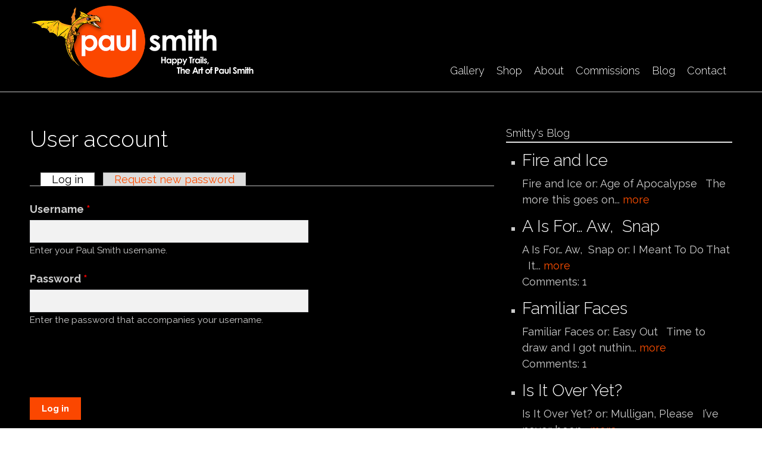

--- FILE ---
content_type: text/html; charset=utf-8
request_url: https://paulmartinsmith.com/user
body_size: 30437
content:
<!DOCTYPE html PUBLIC "-//W3C//DTD XHTML+RDFa 1.0//EN"
  "http://www.w3.org/MarkUp/DTD/xhtml-rdfa-1.dtd">
<html xmlns="http://www.w3.org/1999/xhtml" xml:lang="en" version="XHTML+RDFa 1.0" dir="ltr"
  xmlns:content="http://purl.org/rss/1.0/modules/content/"
  xmlns:dc="http://purl.org/dc/terms/"
  xmlns:foaf="http://xmlns.com/foaf/0.1/"
  xmlns:rdfs="http://www.w3.org/2000/01/rdf-schema#"
  xmlns:sioc="http://rdfs.org/sioc/ns#"
  xmlns:sioct="http://rdfs.org/sioc/types#"
  xmlns:skos="http://www.w3.org/2004/02/skos/core#"
  xmlns:xsd="http://www.w3.org/2001/XMLSchema#">

<head profile="http://www.w3.org/1999/xhtml/vocab">
  <meta http-equiv="Content-Type" content="text/html; charset=utf-8" />
<script src="https://www.recaptcha.net/recaptcha/api.js?hl=en" async="async" defer="defer"></script>
<meta name="MobileOptimized" content="width" />
<meta name="HandheldFriendly" content="true" />
<meta name="viewport" content="width=device-width, initial-scale=1" />
<link rel="shortcut icon" href="https://paulmartinsmith.com/sites/default/files/icon_0.png" type="image/png" />
<meta name="generator" content="Drupal 7 (https://www.drupal.org)" />
<link rel="canonical" href="https://paulmartinsmith.com/user" />
<link rel="shortlink" href="https://paulmartinsmith.com/user" />
<meta property="og:site_name" content="Paul Smith" />
<meta property="og:type" content="article" />
<meta property="og:url" content="https://paulmartinsmith.com/user" />
<meta property="og:title" content="User account" />
  <title>User account | Paul Smith</title>
  <style type="text/css" media="all">
@import url("https://paulmartinsmith.com/modules/system/system.base.css?t6lrd4");
@import url("https://paulmartinsmith.com/modules/system/system.menus.css?t6lrd4");
@import url("https://paulmartinsmith.com/modules/system/system.messages.css?t6lrd4");
@import url("https://paulmartinsmith.com/modules/system/system.theme.css?t6lrd4");
</style>
<style type="text/css" media="all">
@import url("https://paulmartinsmith.com/modules/comment/comment.css?t6lrd4");
@import url("https://paulmartinsmith.com/modules/field/theme/field.css?t6lrd4");
@import url("https://paulmartinsmith.com/modules/node/node.css?t6lrd4");
@import url("https://paulmartinsmith.com/modules/search/search.css?t6lrd4");
@import url("https://paulmartinsmith.com/sites/all/modules/ubercart/uc_order/uc_order.css?t6lrd4");
@import url("https://paulmartinsmith.com/sites/all/modules/ubercart/uc_product/uc_product.css?t6lrd4");
@import url("https://paulmartinsmith.com/sites/all/modules/ubercart/uc_store/uc_store.css?t6lrd4");
@import url("https://paulmartinsmith.com/modules/user/user.css?t6lrd4");
@import url("https://paulmartinsmith.com/sites/all/modules/views/css/views.css?t6lrd4");
@import url("https://paulmartinsmith.com/sites/all/modules/ckeditor/css/ckeditor.css?t6lrd4");
</style>
<style type="text/css" media="all">
@import url("https://paulmartinsmith.com/sites/all/modules/ctools/css/ctools.css?t6lrd4");
@import url("https://paulmartinsmith.com/sites/all/modules/lightbox2/css/lightbox.css?t6lrd4");
@import url("https://paulmartinsmith.com/sites/all/libraries/superfish/css/superfish.css?t6lrd4");
@import url("https://paulmartinsmith.com/sites/all/libraries/superfish/style/default.css?t6lrd4");
</style>
<style type="text/css" media="all">
@import url("https://paulmartinsmith.com/sites/all/themes/genteel/css/reset.css?t6lrd4");
@import url("https://paulmartinsmith.com/sites/all/themes/genteel/css/column-layouts.css?t6lrd4");
@import url("https://paulmartinsmith.com/sites/all/themes/genteel/js/flexslider/flexslider.css?t6lrd4");
@import url("https://paulmartinsmith.com/sites/all/themes/genteel/style.css?t6lrd4");
</style>
<style type="text/css" media="all and (min-width: 1200px)">
@import url("https://paulmartinsmith.com/sites/all/themes/genteel/css/1200.css?t6lrd4");
</style>
<style type="text/css" media="all and (min-width: 980px) and (max-width: 1199px)">
@import url("https://paulmartinsmith.com/sites/all/themes/genteel/css/960.css?t6lrd4");
</style>
<style type="text/css" media="all and (min-width: 768px) and (max-width: 979px)">
@import url("https://paulmartinsmith.com/sites/all/themes/genteel/css/720.css?t6lrd4");
</style>
<style type="text/css" media="all and (max-width: 767px)">
@import url("https://paulmartinsmith.com/sites/all/themes/genteel/css/mobile.css?t6lrd4");
</style>
<style type="text/css" media="all">
@import url("https://paulmartinsmith.com/sites/all/themes/genteel/fonts/raleway-font.css?t6lrd4");
@import url("https://paulmartinsmith.com/sites/all/themes/genteel/fonts/sourcesanspro-font.css?t6lrd4");
@import url("https://paulmartinsmith.com/sites/all/themes/genteel/fonts/sourcecodepro-font.css?t6lrd4");
</style>

<!--[if (IE 9)&(!IEMobile)]>
<link type="text/css" rel="stylesheet" href="https://paulmartinsmith.com/sites/all/themes/genteel/ie9.css?t6lrd4" media="all" />
<![endif]-->

<!--[if (lt IE 9)&(!IEMobile)]>
<link type="text/css" rel="stylesheet" href="https://paulmartinsmith.com/sites/all/themes/genteel/css/layout-ie.css?t6lrd4" media="all" />
<![endif]-->

<!--[if (lt IE 9)]>
<link type="text/css" rel="stylesheet" href="https://paulmartinsmith.com/sites/all/themes/genteel/ie8.css?t6lrd4" media="all" />
<![endif]-->
<style type="text/css" media="all">
@import url("https://paulmartinsmith.com/sites/all/themes/genteel/style-black-white.css?t6lrd4");
@import url("https://paulmartinsmith.com/sites/all/themes/genteel/local.css?t6lrd4");
@import url("https://paulmartinsmith.com/sites/default/files/css_injector/css_injector_1.css?t6lrd4");
@import url("https://paulmartinsmith.com/sites/default/files/css_injector/css_injector_2.css?t6lrd4");
</style>
  <script type="text/javascript" src="https://paulmartinsmith.com/sites/all/modules/jquery_update/replace/jquery/1.12/jquery.min.js?v=1.12.4"></script>
<script type="text/javascript" src="https://paulmartinsmith.com/misc/jquery-extend-3.4.0.js?v=1.12.4"></script>
<script type="text/javascript" src="https://paulmartinsmith.com/misc/jquery-html-prefilter-3.5.0-backport.js?v=1.12.4"></script>
<script type="text/javascript" src="https://paulmartinsmith.com/misc/jquery.once.js?v=1.2"></script>
<script type="text/javascript" src="https://paulmartinsmith.com/misc/drupal.js?t6lrd4"></script>
<script type="text/javascript" src="https://paulmartinsmith.com/sites/all/modules/jquery_update/js/jquery_browser.js?v=0.0.1"></script>
<script type="text/javascript" src="https://paulmartinsmith.com/misc/form-single-submit.js?v=7.102"></script>
<script type="text/javascript" src="https://paulmartinsmith.com/sites/all/modules/cleantalk/src/js/apbct-public.js?t6lrd4"></script>
<script type="text/javascript" src="https://paulmartinsmith.com/sites/all/modules/lightbox2/js/lightbox.js?t6lrd4"></script>
<script type="text/javascript" src="https://paulmartinsmith.com/sites/all/modules/captcha/captcha.js?t6lrd4"></script>
<script type="text/javascript">
<!--//--><![CDATA[//><!--
jQuery(document).ready(function($) { 
		$(window).scroll(function() {
			if($(this).scrollTop() != 0) {
				$("#toTop").fadeIn();	
			} else {
				$("#toTop").fadeOut();
			}
		});
		
		$("#toTop").click(function() {
			$("body,html").animate({scrollTop:0},800);
		});	
		
		});
//--><!]]>
</script>
<script type="text/javascript" src="https://paulmartinsmith.com/sites/all/libraries/superfish/jquery.hoverIntent.minified.js?t6lrd4"></script>
<script type="text/javascript" src="https://paulmartinsmith.com/sites/all/libraries/superfish/sfsmallscreen.js?t6lrd4"></script>
<script type="text/javascript" src="https://paulmartinsmith.com/sites/all/libraries/superfish/superfish.js?t6lrd4"></script>
<script type="text/javascript" src="https://paulmartinsmith.com/sites/all/libraries/superfish/supersubs.js?t6lrd4"></script>
<script type="text/javascript" src="https://paulmartinsmith.com/sites/all/modules/superfish/superfish.js?t6lrd4"></script>
<script type="text/javascript" src="https://paulmartinsmith.com/sites/all/themes/genteel/js/flexslider/jquery.flexslider-min.js?t6lrd4"></script>
<script type="text/javascript">
<!--//--><![CDATA[//><!--
jQuery.extend(Drupal.settings, {"basePath":"\/","pathPrefix":"","setHasJsCookie":0,"ajaxPageState":{"theme":"genteel","theme_token":"2RRRxJWPDWmq0U9PKqQ7j4SOXVbvYFYB8S6V1otln9c","js":{"0":1,"https:\/\/maps.googleapis.com\/maps\/api\/js?v=3.exp\u0026sensor=false":1,"1":1,"2":1,"sites\/all\/modules\/jquery_update\/replace\/jquery\/1.12\/jquery.min.js":1,"misc\/jquery-extend-3.4.0.js":1,"misc\/jquery-html-prefilter-3.5.0-backport.js":1,"misc\/jquery.once.js":1,"misc\/drupal.js":1,"sites\/all\/modules\/jquery_update\/js\/jquery_browser.js":1,"misc\/form-single-submit.js":1,"sites\/all\/modules\/cleantalk\/src\/js\/apbct-public.js":1,"sites\/all\/modules\/lightbox2\/js\/lightbox.js":1,"sites\/all\/modules\/captcha\/captcha.js":1,"3":1,"sites\/all\/libraries\/superfish\/jquery.hoverIntent.minified.js":1,"sites\/all\/libraries\/superfish\/sfsmallscreen.js":1,"sites\/all\/libraries\/superfish\/superfish.js":1,"sites\/all\/libraries\/superfish\/supersubs.js":1,"sites\/all\/modules\/superfish\/superfish.js":1,"sites\/all\/themes\/genteel\/js\/flexslider\/jquery.flexslider-min.js":1},"css":{"modules\/system\/system.base.css":1,"modules\/system\/system.menus.css":1,"modules\/system\/system.messages.css":1,"modules\/system\/system.theme.css":1,"modules\/comment\/comment.css":1,"modules\/field\/theme\/field.css":1,"modules\/node\/node.css":1,"modules\/search\/search.css":1,"sites\/all\/modules\/ubercart\/uc_order\/uc_order.css":1,"sites\/all\/modules\/ubercart\/uc_product\/uc_product.css":1,"sites\/all\/modules\/ubercart\/uc_store\/uc_store.css":1,"modules\/user\/user.css":1,"sites\/all\/modules\/views\/css\/views.css":1,"sites\/all\/modules\/ckeditor\/css\/ckeditor.css":1,"sites\/all\/modules\/ctools\/css\/ctools.css":1,"sites\/all\/modules\/lightbox2\/css\/lightbox.css":1,"sites\/all\/libraries\/superfish\/css\/superfish.css":1,"sites\/all\/libraries\/superfish\/style\/default.css":1,"sites\/all\/themes\/genteel\/css\/reset.css":1,"sites\/all\/themes\/genteel\/css\/column-layouts.css":1,"sites\/all\/themes\/genteel\/js\/flexslider\/flexslider.css":1,"sites\/all\/themes\/genteel\/style.css":1,"sites\/all\/themes\/genteel\/css\/1200.css":1,"sites\/all\/themes\/genteel\/css\/960.css":1,"sites\/all\/themes\/genteel\/css\/720.css":1,"sites\/all\/themes\/genteel\/css\/mobile.css":1,"sites\/all\/themes\/genteel\/fonts\/raleway-font.css":1,"sites\/all\/themes\/genteel\/fonts\/sourcesanspro-font.css":1,"sites\/all\/themes\/genteel\/fonts\/sourcecodepro-font.css":1,"sites\/all\/themes\/genteel\/ie9.css":1,"sites\/all\/themes\/genteel\/css\/layout-ie.css":1,"sites\/all\/themes\/genteel\/ie8.css":1,"sites\/all\/themes\/genteel\/style-black-white.css":1,"sites\/all\/themes\/genteel\/local.css":1,"public:\/\/css_injector\/css_injector_1.css":1,"public:\/\/css_injector\/css_injector_2.css":1}},"lightbox2":{"rtl":0,"file_path":"\/(\\w\\w\/)public:\/","default_image":"\/sites\/all\/modules\/lightbox2\/images\/brokenimage.jpg","border_size":10,"font_color":"000","box_color":"fff","top_position":"","overlay_opacity":"0.8","overlay_color":"000","disable_close_click":1,"resize_sequence":0,"resize_speed":400,"fade_in_speed":400,"slide_down_speed":600,"use_alt_layout":0,"disable_resize":0,"disable_zoom":0,"force_show_nav":0,"show_caption":1,"loop_items":0,"node_link_text":"View Image Details","node_link_target":0,"image_count":"Image !current of !total","video_count":"Video !current of !total","page_count":"Page !current of !total","lite_press_x_close":"press \u003Ca href=\u0022#\u0022 onclick=\u0022hideLightbox(); return FALSE;\u0022\u003E\u003Ckbd\u003Ex\u003C\/kbd\u003E\u003C\/a\u003E to close","download_link_text":"","enable_login":false,"enable_contact":false,"keys_close":"c x 27","keys_previous":"p 37","keys_next":"n 39","keys_zoom":"z","keys_play_pause":"32","display_image_size":"original","image_node_sizes":"()","trigger_lightbox_classes":"","trigger_lightbox_group_classes":"","trigger_slideshow_classes":"","trigger_lightframe_classes":"","trigger_lightframe_group_classes":"","custom_class_handler":0,"custom_trigger_classes":"","disable_for_gallery_lists":true,"disable_for_acidfree_gallery_lists":true,"enable_acidfree_videos":true,"slideshow_interval":5000,"slideshow_automatic_start":true,"slideshow_automatic_exit":true,"show_play_pause":true,"pause_on_next_click":false,"pause_on_previous_click":true,"loop_slides":false,"iframe_width":600,"iframe_height":400,"iframe_border":1,"enable_video":0,"useragent":"Mozilla\/5.0 (Macintosh; Intel Mac OS X 10_15_7) AppleWebKit\/537.36 (KHTML, like Gecko) Chrome\/131.0.0.0 Safari\/537.36; ClaudeBot\/1.0; +claudebot@anthropic.com)"},"superfish":{"1":{"id":"1","sf":{"delay":"400","animation":{"opacity":"show"},"speed":"\u0027fast\u0027","autoArrows":false,"dropShadows":false,"disableHI":false},"plugins":{"smallscreen":{"mode":"window_width","addSelected":false,"menuClasses":false,"hyperlinkClasses":false,"title":"Main menu"},"supposition":false,"bgiframe":false,"supersubs":{"minWidth":"15","maxWidth":"15","extraWidth":1}}}},"urlIsAjaxTrusted":{"\/user":true}});
//--><!]]>
</script>
</head>
<body class="html not-front not-logged-in one-sidebar sidebar-first page-user no-banner black-white sff-11 slff-11 hff-11 pff-11 slideshow-cover internal-slideshow-cover" >
  <div id="skip-link">
    <a href="#main-content" class="element-invisible element-focusable">Skip to main content</a>
  </div>
    <div id="toTop"></div>


<!-- #header -->
<div id="header" class="clearfix">
    <div class="container_12">
    
        <!-- #header-inside -->
        <div id="header-inside" class="clearfix">
        
            <div class="grid_4">
                
                <!-- #header-inside-left -->
                <div id="header-inside-left" class="clearfix">
                
                
                                
                                  <div class="region region-header">
    <div id="block-block-14" class="block block-block clearfix">

    
  <div class="content">
    <p><a href="http://www.paulmartinsmith.com/" target="_self"><img alt="" src="/sites/default/files/logogeorge_1.png" /></a></p>
  </div>
</div>
  </div>
                                
                </div>
                <!-- EOF: #header-inside-left -->
                    
            </div>
            
            <div class="grid_8">
                
                <!-- #header-inside-right -->
                <div id="header-inside-right" class="clearfix">
                <div id="main-navigation" class="clearfix">
                                  <div class="region region-navigation">
    <div id="block-superfish-1" class="block block-superfish clearfix">

    
  <div class="content">
    <ul id="superfish-1" class="menu sf-menu sf-main-menu sf-horizontal sf-style-default sf-total-items-6 sf-parent-items-0 sf-single-items-6"><li id="menu-851-1" class="first odd sf-item-1 sf-depth-1 sf-no-children"><a href="/content/gallery" class="sf-depth-1">Gallery</a></li><li id="menu-859-1" class="middle even sf-item-2 sf-depth-1 sf-no-children"><a href="/content/artwork-sale" class="sf-depth-1">Shop</a></li><li id="menu-872-1" class="middle odd sf-item-3 sf-depth-1 sf-no-children"><a href="/content/about" class="sf-depth-1">About</a></li><li id="menu-930-1" class="middle even sf-item-4 sf-depth-1 sf-no-children"><a href="/content/commissions" class="sf-depth-1">Commissions</a></li><li id="menu-929-1" class="middle odd sf-item-5 sf-depth-1 sf-no-children"><a href="/content/smittys-blog" class="sf-depth-1">Blog</a></li><li id="menu-927-1" class="last even sf-item-6 sf-depth-1 sf-no-children"><a href="/contact" title="" class="sf-depth-1">Contact</a></li></ul>  </div>
</div>
  </div>
                                </div>
                </div>
                <!-- EOF: #header-inside-right -->
                    
           </div>

        </div>
        <!-- EOF: #header-inside -->
    
    </div>
</div>
<!-- EOF: #header -->

<!-- #banner -->
<!-- EOF: #banner -->


<!-- #page -->
<div id="page" class="clearfix">
    
    

	<div class="container_12">
    
        <!-- #messages-console -->
                <!-- EOF: #messages-console -->
		
					<div class="grid_8">
		        
        <div id="main" class="clearfix">
        
        <!-- #promoted -->
                <!-- EOF: #promoted -->

                        <h1 class="title">User account</h1>
                
         
            <!-- #breadcrumb -->
            <div id="breadcrumb" class="clearfix">
                <!-- #breadcrumb-inside -->
                <div id="breadcrumb-inside" class="clearfix">
                                </div>
                <!-- EOF: #breadcrumb-inside -->
            </div>
            <!-- EOF: #breadcrumb -->
                
          
        <!-- #tabs -->
                    <div class="tabs">
            <h2 class="element-invisible">Primary tabs</h2><ul class="tabs primary"><li class="active"><a href="/user" class="active">Log in<span class="element-invisible">(active tab)</span></a></li>
<li><a href="/user/password">Request new password</a></li>
</ul>            </div>
                <!-- EOF: #tabs -->

        <!-- #action links -->
                <!-- EOF: #action links -->

          
              <div class="region region-content">
    <div id="block-system-main" class="block block-system clearfix">

    
  <div class="content">
    <form action="/user" method="post" id="user-login" accept-charset="UTF-8"><div><div class="form-item form-type-textfield form-item-name">
  <label for="edit-name">Username <span class="form-required" title="This field is required.">*</span></label>
 <input type="text" id="edit-name" name="name" value="" size="60" maxlength="60" class="form-text required" />
<div class="description">Enter your Paul Smith username.</div>
</div>
<div class="form-item form-type-password form-item-pass">
  <label for="edit-pass">Password <span class="form-required" title="This field is required.">*</span></label>
 <input type="password" id="edit-pass" name="pass" size="60" maxlength="128" class="form-text required" />
<div class="description">Enter the password that accompanies your username.</div>
</div>
<input type="hidden" name="form_build_id" value="form-0BmoJbLRnLz3C3_X06qnHbpdC69QipzB8xfD465JDuY" />
<input type="hidden" name="form_id" value="user_login" />
<div class="captcha"><input type="hidden" name="captcha_sid" value="31213857" />
<input type="hidden" name="captcha_token" value="16fb29765e0b90e4bddfa304c2e97e77" />
<input type="hidden" name="captcha_response" value="Google no captcha" />
<div class="g-recaptcha" data-sitekey="6LeFc5sUAAAAACDvBhwkr0fJrRIZZ1xNTaxMX_ZH" data-theme="dark" data-type="image"></div><input type="hidden" name="captcha_cacheable" value="1" />
</div><div class="form-actions form-wrapper" id="edit-actions"><input type="submit" id="edit-submit" name="op" value="Log in" class="form-submit" /></div></div></form>  </div>
</div>
  </div>
                            
        </div>
        <!-- EOF:#main -->

    </div>

    <!-- #sidebar -->
        <div class="grid_4">
        <div id="sidebar" class="clearfix">
          <div class="region region-sidebar-first">
    <div id="block-views-blog-listing-sidebar-block-1" class="block block-views clearfix">

    <h2>Smitty&#039;s Blog</h2>
  
  <div class="content">
    <div class="view view-blog-listing-sidebar view-id-blog_listing_sidebar view-display-id-block_1 view-dom-id-cbdcaba56484d0528486d66fa6213aa7">
        
  
  
      <div class="view-content">
      <div class="item-list">    <ul>          <li class="views-row views-row-1 views-row-odd views-row-first">  
  <div class="views-field views-field-title">        <span class="field-content"><a href="/blog/fire-and-ice"><h3>Fire and Ice</h3></a></span>  </div>  
  <div class="views-field views-field-body">        <span class="field-content">Fire and Ice

or: Age of Apocalypse

&nbsp;

The more this goes on... <a href="/blog/fire-and-ice" class="views-more-link">more</a></span>  </div></li>
          <li class="views-row views-row-2 views-row-even">  
  <div class="views-field views-field-title">        <span class="field-content"><a href="/blog/%E2%80%A6-aw%C2%A0-snap"><h3>A Is For… Aw,  Snap</h3></a></span>  </div>  
  <div class="views-field views-field-body">        <span class="field-content">A Is For&hellip; Aw,&nbsp; Snap

or: I Meant To Do That

&nbsp;

It... <a href="/blog/%25E2%2580%25A6-aw%25C2%25A0-snap" class="views-more-link">more</a></span>  </div>  
  <div class="views-field views-field-comment-count">    <span class="views-label views-label-comment-count">Comments:</span>    <span class="field-content">1</span>  </div></li>
          <li class="views-row views-row-3 views-row-odd">  
  <div class="views-field views-field-title">        <span class="field-content"><a href="/blog/familiar-faces"><h3>Familiar Faces</h3></a></span>  </div>  
  <div class="views-field views-field-body">        <span class="field-content">Familiar Faces

or: Easy Out

&nbsp;

Time to draw and I got nuthin... <a href="/blog/familiar-faces" class="views-more-link">more</a></span>  </div>  
  <div class="views-field views-field-comment-count">    <span class="views-label views-label-comment-count">Comments:</span>    <span class="field-content">1</span>  </div></li>
          <li class="views-row views-row-4 views-row-even">  
  <div class="views-field views-field-title">        <span class="field-content"><a href="/blog/it-over-yet"><h3>Is It Over Yet?</h3></a></span>  </div>  
  <div class="views-field views-field-body">        <span class="field-content">Is It Over Yet?

or: Mulligan, Please

&nbsp;

I&rsquo;ve never been... <a href="/blog/it-over-yet" class="views-more-link">more</a></span>  </div></li>
          <li class="views-row views-row-5 views-row-odd">  
  <div class="views-field views-field-title">        <span class="field-content"><a href="/blog/time-toys"><h3>Time For Toys</h3></a></span>  </div>  
  <div class="views-field views-field-body">        <span class="field-content">Time For Toys

or: Time for Cheer

&nbsp;

Merry merry happy happy.... <a href="/blog/time-toys" class="views-more-link">more</a></span>  </div>  
  <div class="views-field views-field-comment-count">    <span class="views-label views-label-comment-count">Comments:</span>    <span class="field-content">1</span>  </div></li>
          <li class="views-row views-row-6 views-row-even">  
  <div class="views-field views-field-title">        <span class="field-content"><a href="/blog/merry-christmas-2"><h3>Merry Christmas</h3></a></span>  </div>  
  <div class="views-field views-field-body">        <span class="field-content">Merry Christmas

or: Latverian Wonderland

&nbsp;

Bah, humbug, merry... <a href="/blog/merry-christmas-2" class="views-more-link">more</a></span>  </div>  
  <div class="views-field views-field-comment-count">    <span class="views-label views-label-comment-count">Comments:</span>    <span class="field-content">1</span>  </div></li>
          <li class="views-row views-row-7 views-row-odd">  
  <div class="views-field views-field-title">        <span class="field-content"><a href="/blog/be-nice"><h3>Be Nice</h3></a></span>  </div>  
  <div class="views-field views-field-body">        <span class="field-content">Be Nice

or: &rsquo;Tis the Season

&nbsp;

Humanity has not put up a... <a href="/blog/be-nice" class="views-more-link">more</a></span>  </div>  
  <div class="views-field views-field-comment-count">    <span class="views-label views-label-comment-count">Comments:</span>    <span class="field-content">4</span>  </div></li>
          <li class="views-row views-row-8 views-row-even">  
  <div class="views-field views-field-title">        <span class="field-content"><a href="/blog/makin%E2%80%99-list"><h3>Makin’ a List</h3></a></span>  </div>  
  <div class="views-field views-field-body">        <span class="field-content">Makin&rsquo; a List

or: Hoppy Holidays

&nbsp;

It&rsquo;s that... <a href="/blog/makin%25E2%2580%2599-list" class="views-more-link">more</a></span>  </div>  
  <div class="views-field views-field-comment-count">    <span class="views-label views-label-comment-count">Comments:</span>    <span class="field-content">2</span>  </div></li>
          <li class="views-row views-row-9 views-row-odd">  
  <div class="views-field views-field-title">        <span class="field-content"><a href="/blog/bring-out-dead"><h3>Bring Out the Dead</h3></a></span>  </div>  
  <div class="views-field views-field-body">        <span class="field-content">Bring Out the Dead

or:&nbsp; Wait Till Next Year

&nbsp;

Well, that... <a href="/blog/bring-out-dead" class="views-more-link">more</a></span>  </div>  
  <div class="views-field views-field-comment-count">    <span class="views-label views-label-comment-count">Comments:</span>    <span class="field-content">1</span>  </div></li>
          <li class="views-row views-row-10 views-row-even views-row-last">  
  <div class="views-field views-field-title">        <span class="field-content"><a href="/blog/ashes-0"><h3>From the Ashes</h3></a></span>  </div>  
  <div class="views-field views-field-body">        <span class="field-content">From the Ashes

or: Big Red Rising

&nbsp;

My home town Chefs (great... <a href="/blog/ashes-0" class="views-more-link">more</a></span>  </div></li>
      </ul></div>    </div>
  
      <h2 class="element-invisible">Pages</h2><div class="item-list"><ul class="pager"><li class="pager-current first">1</li>
<li class="pager-item"><a title="Go to page 2" href="/user?page=1">2</a></li>
<li class="pager-item"><a title="Go to page 3" href="/user?page=2">3</a></li>
<li class="pager-item"><a title="Go to page 4" href="/user?page=3">4</a></li>
<li class="pager-item"><a title="Go to page 5" href="/user?page=4">5</a></li>
<li class="pager-item"><a title="Go to page 6" href="/user?page=5">6</a></li>
<li class="pager-item"><a title="Go to page 7" href="/user?page=6">7</a></li>
<li class="pager-item"><a title="Go to page 8" href="/user?page=7">8</a></li>
<li class="pager-item"><a title="Go to page 9" href="/user?page=8">9</a></li>
<li class="pager-ellipsis">…</li>
<li class="pager-next"><a title="Go to next page" href="/user?page=1">next ›</a></li>
<li class="pager-last last"><a title="Go to last page" href="/user?page=66">last »</a></li>
</ul></div>  
  
  
  
  
</div>  </div>
</div>
  </div>
        </div>
    </div>
        <!-- EOF: #sidebar -->
    


	</div>
</div>
<!-- EOF: #page -->


<div id="subfooter" class="clearfix">
	<div class="container_12">
		
		<!-- #subfooter-inside -->
		<div id="subfooter-inside" class="clearfix">
			<div class="grid_4">
                <!-- #subfooter-left -->
                                <div class="subfooter-area">
                  <div class="region region-sub-footer-left">
    <div id="block-block-9" class="block block-block clearfix">

    
  <div class="content">
    <p>&copy; Copyright 2025&nbsp;<strong>paulmartinsmith.com </strong>. All rights reserved. Disclaimer: All <em>images are copyright</em> to <em>their respective</em> owners. | Site by <a href="http://icambridge.com/" target="_blank">iCambridge</a></p>
  </div>
</div>
  </div>
                </div>
                                <!-- EOF: #subfooter-left -->
			</div>
			<div class="grid_8">
                <!-- #subfooter-right -->
                                <div class="subfooter-area">
                  <div class="region region-sub-footer-right">
    <div id="block-menu-menu-footer-bottom-menu" class="block block-menu clearfix">

    
  <div class="content">
    <ul class="menu"><li class="first leaf"><a href="/contact" title="">Contact Us</a></li>
<li class="last leaf active-trail"><a href="/user" title="" class="active-trail active">Login</a></li>
</ul>  </div>
</div>
  </div>
                </div>
                                <!-- EOF: #subfooter-right -->
			</div>
		</div>
		<!-- EOF: #subfooter-inside -->
	
	</div>
</div><!-- EOF:#footer-bottom -->
  <script type="text/javascript">
<!--//--><![CDATA[//><!--
ctSetCookie("ct_check_js", "7154af6543704f0f79c721c23eae0167", "0");
//--><!]]>
</script>
<script type="text/javascript" src="https://maps.googleapis.com/maps/api/js?v=3.exp&amp;sensor=false"></script>
<script type="text/javascript">
<!--//--><![CDATA[//><!--

		jQuery(document).ready(function($) {
		if ($("div").hasClass("view-testimonials")){	
	    // store the slider in a local variable
	    var $window = $(window),
	    flexslider;

	    // tiny helper function to add breakpoints
	    function getGridSize() {
	    return (window.innerWidth < 767) ? 1 : 3;
	    }

	    $window.load(function() {
	    $(".view-testimonials .flexslider").fadeIn("slow");
	    $(".view-testimonials .flexslider").flexslider({
	    animation: "slide",
	    slideshowSpeed: 6000,
	    animationSpeed: 400,
	    controlNav: false,
	    useCSS: false,
	    itemWidth: 300,
	    itemMargin:20,
	    prevText: "",
        nextText: "",
		minItems: getGridSize(), // use function to pull in initial value
	    maxItems: getGridSize(), // use function to pull in initial value
	    start: function(slider){
	    flexslider = slider;
	    }
	    });
	    });

	    // check grid size on resize event
	    $window.resize(function() {
	    var gridSize = getGridSize();
	    flexslider.vars.minItems = gridSize;
	    flexslider.vars.maxItems = gridSize;
	    });
		}
		});
//--><!]]>
</script>
<script type="text/javascript">
<!--//--><![CDATA[//><!--
jQuery(document).ready(function($) { 
	
		if ($("#map-canvas").length) {
		var myLatlng = new google.maps.LatLng(52.5234051, 13.4113999);
		var myZoom = 12;
		var marker;
		var map;
		
		function initialize() {
		var mapOptions = {
		zoom: myZoom,
		mapTypeId: google.maps.MapTypeId.ROADMAP,
		center: myLatlng,
		scrollwheel: false
		};

		map = new google.maps.Map(document.getElementById("map-canvas"),mapOptions);

		marker = new google.maps.Marker({
		map:map,
		animation: google.maps.Animation.DROP,
		position: myLatlng
		});

		google.maps.event.addDomListener(window, "resize", function() {
		map.setCenter(myLatlng);
		});

		google.maps.event.addListener(marker, "click", toggleBounce);

		}

		function toggleBounce() {

		if (marker.getAnimation() != null) {
		marker.setAnimation(null);
		} else {
		marker.setAnimation(google.maps.Animation.BOUNCE);
		}
		}

		google.maps.event.addDomListener(window, "load", initialize);

		}
		
		});
//--><!]]>
</script>
</body>
</html>


--- FILE ---
content_type: text/css
request_url: https://paulmartinsmith.com/sites/all/themes/genteel/fonts/raleway-font.css?t6lrd4
body_size: -192
content:
@import url(http://fonts.googleapis.com/css?family=Raleway:400,700,500,300&subset=latin-ext,latin,greek);

--- FILE ---
content_type: text/css
request_url: https://paulmartinsmith.com/sites/all/themes/genteel/fonts/sourcesanspro-font.css?t6lrd4
body_size: -168
content:
@import url(http://fonts.googleapis.com/css?family=Source+Sans+Pro:400,700,900,400italic,700italic,900italic&subset=latin,greek);